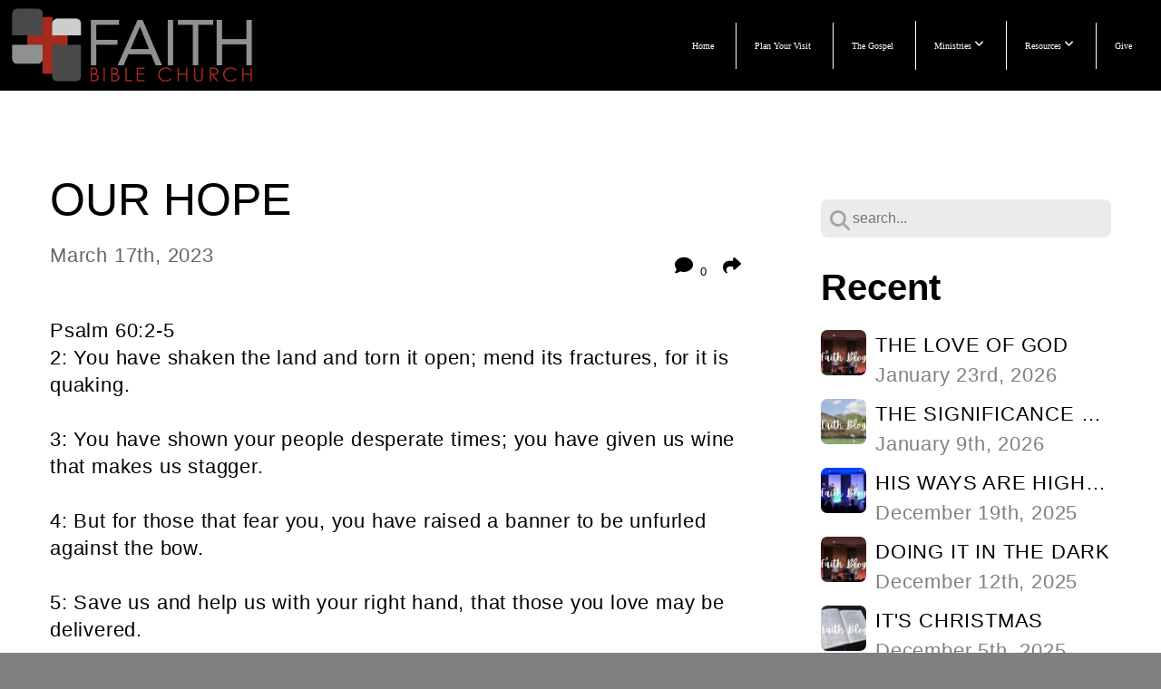

--- FILE ---
content_type: text/html; charset=UTF-8
request_url: https://faithbible.com/blog/2023/03/17/our-hope
body_size: 13935
content:
<!DOCTYPE html>
<html class="wf-loading">
	<head>
		<meta http-equiv="Content-Type" content="text/html; charset=utf-8" />
		<meta name="viewport" content="width=device-width, initial-scale=1.0" />
<meta name="provider" content="snappages" />
<meta http-equiv="X-UA-Compatible" content="IE=Edge"/>
    <meta name="keywords" content="" />
    <link rel="alternate" type="application/rss+xml" title="RSS" href="/blog/rss" />
        <meta name="description" content="Psalm 60:2-52: You have shaken the land and torn it open; mend its fractures, for it is quaking.3: You have shown your people desperate times; you have given us wine that makes us stagger.4: But for those that fear you, you have raised a banner to be unfurled against the bow.5: Save us and help us with your right hand, that those you love may be delivered.I don’t usually cherry pick verses when I ..." />
        <meta name="twitter:card" value="summary">
        <meta property="og:title" content="OUR HOPE" />
        <meta property="og:type" content="article" />
        <meta property="og:url" content="https://faithbible.com/blog/2023/03/17/our-hope" />
        <meta property="og:image" content="http://storage2.snappages.site/MGF466/assets/images/6530447_4267x1834_2500.png" />
        <meta property="og:image:secure_url" content="https://storage2.snappages.site/MGF466/assets/images/6530447_4267x1834_2500.png" />
        <meta property="og:site_name" content="Faith Bible Church" />
        <meta property="og:description" content="Psalm 60:2-52: You have shaken the land and torn it open; mend its fractures, for it is quaking.3: You have shown your people desperate times; you have given us wine that makes us stagger.4: But for those that fear you, you have raised a banner to be unfurled against the bow.5: Save us and help us with your right hand, that those you love may be delivered.I don’t usually cherry pick verses when I ..." />
    <link rel="shortcut icon" href="https://storage2.snappages.site/MGF466/assets/favicon.png">
<title>OUR HOPE | Faith Bible Church</title>
    <script defer src="https://ajax.googleapis.com/ajax/libs/jquery/2.1.3/jquery.min.js"></script>
<script>
	var wid=22456, pid=244596, ptype='blog', tid=27835, custom_fonts = "Play:regular,700|Playfair Display:regular,italic,700,700italic,900,900italic&display=swap";var page_type="blog-post", render_url="https://site.snappages.site";</script>
<link href="https://assets2.snappages.site/global/styles/website.min.css?v=1769112211" type="text/css" rel="stylesheet" /><script defer src="https://assets2.snappages.site/global/assets/js/website.min.js?v=1769112211" type="text/javascript"></script><script src="https://s7.addthis.com/js/300/addthis_widget.js#async=1" type="text/javascript"></script>
<link class="core-style" href="https://storage2.snappages.site/MGF466/assets/themes/27835/style1747756253.css" type="text/css" rel="stylesheet" />
<link href="https://site.snappages.site/assets/icons/fontawesome/webfonts/fa-brands-400.woff2" rel="preload" as="font" type="font/woff2" crossorigin="anonymous"/>
<link href="https://site.snappages.site/assets/icons/fontawesome/webfonts/fa-regular-400.woff2" rel="preload" as="font" type="font/woff2" crossorigin="anonymous"/>
<link href="https://site.snappages.site/assets/icons/fontawesome/webfonts/fa-solid-900.woff2" rel="preload" as="font" type="font/woff2" crossorigin="anonymous"/>
<link href="https://site.snappages.site/assets/icons/fontawesome/css/all.min.css" rel="stylesheet"/>
<link href="https://site.snappages.site/assets/icons/fontawesome/css/all.min.css" rel="stylesheet"/>
<noscript><link href="https://site.snappages.site/assets/icons/fontawesome/css/all.min.css" rel="stylesheet" as="style"/></noscript>
<link href="https://site.snappages.site/assets/icons/fontawesome/css/v4-shims.min.css" rel="preload" as="style" onload="this.rel='stylesheet'"/>
<noscript><link href="https://site.snappages.site/assets/icons/fontawesome/css/v4-shims.min.css" rel="stylesheet" as="style"/></noscript>
<link href="https://assets2.snappages.site/global/assets/icons/pixeden/css/pe-icon-7-stroke.min.css" rel="preload" as="style" onload="this.rel='stylesheet'"/>
<noscript><link href="https://assets2.snappages.site/global/assets/icons/pixeden/css/pe-icon-7-stroke.min.css" rel="stylesheet" as="style"/></noscript>
<link href="https://assets2.snappages.site/global/assets/icons/typicons/typicons.min.css" rel="preload" as="style" onload="this.rel='stylesheet'"/>
<noscript><link href="https://assets2.snappages.site/global/assets/icons/typicons/typicons.min.css" rel="preload" as="stylesheet"/></noscript>
<link href="https://use.typekit.net/hqk1yln.css" rel="stylesheet" />

<meta name="google-site-verification" content="Y4gZgAI3-41yyL2nMSflRpmGq8N3QA0MK1S7PjXi9LU" /><svg xmlns="https://www.w3.org/2000/svg" style="display:none;">
    <symbol id="sp-icon-amazon" viewBox="0 0 50 50">
        <g fill-rule="nonzero">
          <path id="Shape" d="M0.0909090909,38.8 C0.242409091,38.53335 0.484818182,38.51665 0.818181818,38.75 C8.39390909,43.58335 16.6363636,46 25.5454545,46 C31.4848182,46 37.3484545,44.78335 43.1363636,42.35 C43.2878636,42.28335 43.5075455,42.18335 43.7954545,42.05 C44.0833182,41.91665 44.2878636,41.81665 44.4090909,41.75 C44.8636364,41.55 45.2196818,41.65 45.4772727,42.05 C45.7348182,42.45 45.6515,42.81665 45.2272727,43.15 C44.6818182,43.58335 43.9848182,44.08335 43.1363636,44.65 C40.5302727,46.35 37.6211818,47.66665 34.4090909,48.6 C31.1969545,49.53335 28.0605909,50 25,50 C20.2727273,50 15.803,49.09165 11.5909091,47.275 C7.37877273,45.45835 3.60604545,42.9 0.272727273,39.6 C0.0909090909,39.43335 0,39.26665 0,39.1 C0,39 0.0302727273,38.9 0.0909090909,38.8 Z M13.7727273,24.55 C13.7727273,22.25 14.2878636,20.28335 15.3181818,18.65 C16.3484545,17.01665 17.7575455,15.78335 19.5454545,14.95 C21.1818182,14.18335 23.1969545,13.63335 25.5909091,13.3 C26.4090909,13.2 27.7424091,13.06665 29.5909091,12.9 L29.5909091,12.05 C29.5909091,9.91665 29.3787727,8.48335 28.9545455,7.75 C28.3181818,6.75 27.3181818,6.25 25.9545455,6.25 L25.5909091,6.25 C24.5909091,6.35 23.7272727,6.7 23,7.3 C22.2727273,7.9 21.803,8.73335 21.5909091,9.8 C21.4696818,10.46665 21.1666364,10.85 20.6818182,10.95 L15.4545455,10.25 C14.9393636,10.11665 14.6818182,9.81665 14.6818182,9.35 C14.6818182,9.25 14.6969545,9.13335 14.7272727,9 C15.2424091,6.03335 16.5075455,3.83335 18.5227273,2.4 C20.5378636,0.96665 22.8939091,0.16665 25.5909091,0 L26.7272727,0 C30.1818182,0 32.8787727,0.98335 34.8181818,2.95 C35.1223778,3.2848521 35.4034595,3.64418094 35.6590909,4.025 C35.9166364,4.40835 36.1211818,4.75 36.2727273,5.05 C36.4242273,5.35 36.5605909,5.78335 36.6818182,6.35 C36.803,6.91665 36.8939091,7.30835 36.9545455,7.525 C37.0151364,7.74165 37.0605909,8.20835 37.0909091,8.925 C37.1211818,9.64165 37.1363636,10.06665 37.1363636,10.2 L37.1363636,22.3 C37.1363636,23.16665 37.25,23.95835 37.4772727,24.675 C37.7045455,25.39165 37.9242273,25.90835 38.1363636,26.225 C38.3484545,26.54165 38.6969545,27.05 39.1818182,27.75 C39.3636364,28.05 39.4545455,28.31665 39.4545455,28.55 C39.4545455,28.81665 39.3333182,29.05 39.0909091,29.25 C36.5757273,31.65 35.2120909,32.95 35,33.15 C34.6363636,33.45 34.1969545,33.48335 33.6818182,33.25 C33.2575455,32.85 32.8863636,32.46665 32.5681818,32.1 C32.25,31.73335 32.0227273,31.46665 31.8863636,31.3 C31.75,31.13335 31.5302727,30.80835 31.2272727,30.325 C30.9242273,29.84165 30.7120909,29.51665 30.5909091,29.35 C28.8939091,31.38335 27.2272727,32.65 25.5909091,33.15 C24.5605909,33.48335 23.2878636,33.65 21.7727273,33.65 C19.4393636,33.65 17.5227273,32.85835 16.0227273,31.275 C14.5227273,29.69165 13.7727273,27.45 13.7727273,24.55 Z M21.5909091,23.55 C21.5909091,24.85 21.8863636,25.89165 22.4772727,26.675 C23.0681818,27.45835 23.8636364,27.85 24.8636364,27.85 C24.9545455,27.85 25.0833182,27.83335 25.25,27.8 C25.4166364,27.76665 25.5302727,27.75 25.5909091,27.75 C26.8636364,27.38335 27.8484545,26.48335 28.5454545,25.05 C28.8787727,24.41665 29.1287727,23.725 29.2954545,22.975 C29.4620909,22.225 29.553,21.61665 29.5681818,21.15 C29.5833182,20.68335 29.5909091,19.91665 29.5909091,18.85 L29.5909091,17.6 C27.8333182,17.6 26.5,17.73335 25.5909091,18 C22.9242273,18.83335 21.5909091,20.68335 21.5909091,23.55 Z M40.6818182,39.65 C40.7424091,39.51665 40.8333182,39.38335 40.9545455,39.25 C41.7120909,38.68335 42.4393636,38.3 43.1363636,38.1 C44.2878636,37.76665 45.4090909,37.58335 46.5,37.55 C46.803,37.51665 47.0909091,37.53335 47.3636364,37.6 C48.7272727,37.73335 49.5454545,37.98335 49.8181818,38.35 C49.9393636,38.55 50,38.85 50,39.25 L50,39.6 C50,40.76665 49.7120909,42.14165 49.1363636,43.725 C48.5605909,45.30835 47.7575455,46.58335 46.7272727,47.55 C46.5757273,47.68335 46.4393636,47.75 46.3181818,47.75 C46.2575455,47.75 46.1969545,47.73335 46.1363636,47.7 C45.9545455,47.6 45.9090909,47.41665 46,47.15 C47.1211818,44.25 47.6818182,42.23335 47.6818182,41.1 C47.6818182,40.73335 47.6211818,40.46665 47.5,40.3 C47.1969545,39.9 46.3484545,39.7 44.9545455,39.7 C44.4393636,39.7 43.8333182,39.73335 43.1363636,39.8 C42.3787727,39.9 41.6818182,40 41.0454545,40.1 C40.8636364,40.1 40.7424091,40.06665 40.6818182,40 C40.6211818,39.93335 40.6060455,39.86665 40.6363636,39.8 C40.6363636,39.76665 40.6515,39.71665 40.6818182,39.65 Z"/>
        </g>
    </symbol>
    <symbol id="sp-icon-roku" viewBox="0 0 50 50">
        <g>
          <path id="Combined-Shape" d="M8,0 L42,0 C46.418278,-8.11624501e-16 50,3.581722 50,8 L50,42 C50,46.418278 46.418278,50 42,50 L8,50 C3.581722,50 5.41083001e-16,46.418278 0,42 L0,8 C-5.41083001e-16,3.581722 3.581722,8.11624501e-16 8,0 Z M9.94591393,22.6758056 C9.94591393,23.9554559 8.93797503,25.0040346 7.705466,25.0040346 L6.5944023,25.0040346 L6.5944023,20.3268077 L7.705466,20.3268077 C8.93797503,20.3268077 9.94591393,21.3746529 9.94591393,22.6758056 Z M15,32 L11.1980679,26.5137477 C12.6117075,25.6540149 13.5405811,24.2489259 13.5405811,22.6758056 C13.5405811,20.0964239 11.1176341,18 8.14917631,18 L3,18 L3,31.9899135 L6.5944023,31.9899135 L6.5944023,27.3332264 L7.6834372,27.3332264 L10.9214498,32 L15,32 Z M19.4209982,23.6089545 C20.3760082,23.6089545 21.1686305,24.9005713 21.1686305,26.4995139 C21.1686305,28.098368 20.3760082,29.3917084 19.4209982,29.3917084 C18.4876486,29.3917084 17.6937241,28.0984122 17.6937241,26.4995139 C17.6937241,24.9006155 18.4876486,23.6089545 19.4209982,23.6089545 Z M24.8610089,26.4995139 C24.8610089,23.4472925 22.4211995,21 19.4209982,21 C16.4217953,21 14,23.4472925 14,26.4995139 C14,29.5540333 16.4217953,32 19.4209982,32 C22.4211995,32 24.8610089,29.5540333 24.8610089,26.4995139 Z M33.154894,21.2236663 L29.0835675,25.3681007 L29.0835675,21.2099662 L25.549974,21.2099662 L25.549974,31.7778363 L29.0835675,31.7778363 L29.0835675,27.4910969 L33.3340371,31.7778363 L37.7816639,31.7778363 L32.3803293,26.2779246 L36.8541742,21.7246949 L36.8541742,27.9961029 C36.8541742,30.0783079 38.0840844,31.9999116 41.1813884,31.9999116 C42.6517766,31.9999116 44.001101,31.1508546 44.6569026,30.3826285 L46.24575,31.7777921 L47,31.7777921 L47,21.2236663 L43.4663631,21.2236663 L43.4663631,28.056914 C43.0684459,28.7640196 42.5140009,29.2086122 41.657092,29.2086122 C40.7876817,29.2086122 40.3887661,28.6838515 40.3887661,27.0054037 L40.3887661,21.2236663 L33.154894,21.2236663 Z"/>
        </g>
    </symbol>
    <symbol id="sp-icon-google-play" viewBox="0 0 50 50">
	    <g fill-rule="nonzero">
	      <path id="top" d="M7.60285132,19.9078411 C12.5081466,14.9434827 20.3874745,6.92617108 24.6425662,2.55295316 L27.0855397,0.0509164969 L30.6904277,3.63645621 C32.6802444,5.62627291 34.2953157,7.30040733 34.2953157,7.35947047 C34.2953157,7.55651731 3.60386965,24.6751527 3.2296334,24.6751527 C3.01272912,24.6751527 4.70723014,22.8431772 7.60285132,19.9078411 Z" transform="matrix(1 0 0 -1 0 24.726)"/>
	            <path id="Shape" d="M0.767311609,49.8798639 C0.5901222,49.6828171 0.353869654,49.2693751 0.235234216,48.9735503 C0.0773930754,48.5794566 0.0183299389,41.3498232 0.0183299389,25.6690696 C0.0183299389,0.749517674 -0.0407331976,2.04992501 1.20010183,1.16295963 L1.83044807,0.709802806 L13.9256619,12.8050167 L26.0213849,24.9012488 L22.9088595,28.05298 C21.1950102,29.7866867 15.5804481,35.4796602 10.4394094,40.7194769 C1.61405295,49.6833262 1.06262729,50.2148945 0.767311609,49.8798639 Z" transform="matrix(1 0 0 -1 0 50.66)"/>
	            <path id="Shape" d="M32.1283096,28.868403 L28.287169,25.0272624 L31.5376782,21.7375476 C33.3304481,19.9249203 34.8864562,18.408627 34.9852342,18.3689121 C35.2214868,18.309849 45.0320774,23.6876494 45.5442974,24.1601545 C45.7413442,24.3373439 45.9974542,24.7711525 46.1155804,25.1453887 C46.450611,26.1499712 45.938391,27.0364274 44.5595723,27.8638205 C43.5748473,28.454961 37.3691446,31.9417227 36.3447047,32.4732909 C35.9893075,32.6703378 35.5560081,32.2961015 32.1283096,28.868403 Z" transform="matrix(1 0 0 -1 0 50.884)"/>
	            <path id="bottom" d="M16.1323829,37.9725051 C10.0850305,31.9643585 5.19959267,27.0392057 5.27851324,27.0392057 C5.33757637,27.0392057 5.84979633,27.2953157 6.401222,27.6104888 C7.48472505,28.2016293 28.8783096,39.9419552 31.3406314,41.2815682 C33.9210794,42.660387 34.0198574,42.1680244 30.4541752,45.7535642 C28.7204684,47.4872709 27.2627291,48.9052953 27.203666,48.9052953 C27.1446029,48.885947 22.160387,43.9806517 16.1323829,37.9725051 Z" transform="matrix(1 0 0 -1 0 75.945)"/>
	    </g>
    </symbol>
    <symbol id="sp-icon-apple" viewBox="0 0 50 50">
	    <g fill-rule="nonzero">
	      <path id="Shape" d="M33.9574406,26.5634279 C34.0276124,34.1300976 40.5866722,36.6480651 40.6593407,36.6801167 C40.6038808,36.8576056 39.6113106,40.2683744 37.2037125,43.7914576 C35.1223643,46.8374278 32.9623738,49.8720595 29.5596196,49.9349127 C26.2160702,49.9966052 25.1409344,47.9496797 21.3183084,47.9496797 C17.4968415,47.9496797 16.3023155,49.8721487 13.1372718,49.9966945 C9.85274871,50.1212403 7.35152871,46.7030612 5.25306112,43.668251 C0.964911488,37.4606036 -2.31212183,26.1269374 2.08810657,18.476523 C4.27404374,14.6772963 8.18048359,12.2714647 12.420574,12.2097721 C15.6458924,12.1481688 18.6901193,14.3824933 20.6618852,14.3824933 C22.6324029,14.3824933 26.3318047,11.6955185 30.2209468,12.0901367 C31.8490759,12.1579896 36.4193394,12.748667 39.353895,17.0498265 C39.1174329,17.1966031 33.9007325,20.2374843 33.9574406,26.5634279 M27.6736291,7.98325071 C29.4174035,5.86972218 30.5910653,2.92749548 30.2708784,0 C27.7573538,0.101154388 24.7179418,1.67712725 22.9150518,3.78949514 C21.2993165,5.66009243 19.8842887,8.65410161 20.2660876,11.5236543 C23.0677001,11.7406943 25.9297656,10.0981184 27.6736291,7.98325071"/>
	    </g>
    </symbol>
    <symbol id="sp-icon-windows" viewBox="0 0 50 50">
	    <g fill-rule="nonzero">
	      <path id="Shape" d="M0,7.0733463 L20.3540856,4.30155642 L20.3628405,23.9346304 L0.0184824903,24.0503891 L0,7.07354086 L0,7.0733463 Z M20.344358,26.1964981 L20.3599222,45.8466926 L0.0157587549,43.0496109 L0.0145914397,26.064786 L20.3441634,26.1964981 L20.344358,26.1964981 Z M22.8116732,3.93871595 L49.7992218,0 L49.7992218,23.6848249 L22.8116732,23.8988327 L22.8116732,3.93891051 L22.8116732,3.93871595 Z M49.8054475,26.381323 L49.7990272,49.9593385 L22.8114786,46.1503891 L22.7737354,26.3371595 L49.8054475,26.381323 Z"/>
	    </g>
    </symbol>
</svg>

	</head>
	<body>
		<div id="sp-wrapper">
			<header id="sp-header">
				<div id="sp-bar"><div id="sp-bar-text"><span></span></div><div id="sp-bar-social" class="sp-social-holder" data-style="icons" data-shape="circle"><a class="facebook" href="" target="_blank" data-type="facebook"><i class="fa fa-fw fa-facebook"></i></a><a class="twitter" href="" target="_blank" data-type="twitter"><i class="fa fa-fw fa-twitter"></i></a><a class="pinterest" href="" target="_blank" data-type="pinterest"><i class="fa fa-fw fa-pinterest"></i></a><a class="instagram" href="" target="_blank" data-type="instagram"><i class="fa fa-fw fa-instagram"></i></a></div></div>
				<div id="sp-logo"><a href="/home" target="_self"></a></div>
				<div id="sp-nav"><nav id="sp-nav-links"><ul><li style="z-index:1250;" id="nav_home" data-type="basic"><a href="/" target="_self"><span></span>Home</a></li><li style="z-index:1249;" id="nav_planyourvisit" data-type="basic"><a href="/planyourvisit" target="_self"><span></span>Plan Your Visit </a></li><li style="z-index:1248;" id="nav_gospel" data-type="basic"><a href="/gospel" target="_self"><span></span>The Gospel</a></li><li style="z-index:1247;" id="nav_ministries" data-type="folder"><a href="/ministries" target="_self"><span></span>Ministries&nbsp;<i class="fa fa-angle-down" style="font-size:12px;vertical-align:10%;"></i></a><ul class="sp-second-nav"><li id="nav_ministries-of-faith"><a href="/ministries-of-faith" target="_self"><span></span>Ministries of Faith</a></li><li id="nav_worship-arts"><a href="/worship-arts" target="_self"><span></span>Worship Arts</a></li><li id="nav_kids"><a href="/kids" target="_self"><span></span>Kids</a></li><li id="nav_students"><a href="/students" target="_self"><span></span>Students</a></li><li id="nav_adults"><a href="/adults" target="_self"><span></span>Adults</a></li><li id="nav_missions"><a href="/missions" target="_self"><span></span>Missions</a></li><li id="nav_wednesday-nights"><a href="/wednesday-nights" target="_self"><span></span>Wednesday Nights</a></li></ul></li><li style="z-index:1246;" id="nav_resources-2" data-type="folder"><a href="/resources-2" target="_self"><span></span>Resources&nbsp;<i class="fa fa-angle-down" style="font-size:12px;vertical-align:10%;"></i></a><ul class="sp-second-nav"><li id="nav_my-family-season"><a href="/my-family-season" target="_self"><span></span>My Family Season</a></li><li id="nav_resources-of-faith"><a href="/resources-of-faith" target="_self"><span></span>Resources of Faith</a></li><li id="nav_we-believe"><a href="/we-believe" target="_self"><span></span>We Believe</a></li><li id="nav_our-purpose"><a href="/our-purpose" target="_self"><span></span>Our Purpose</a></li><li id="nav_our-leadership"><a href="/our-leadership" target="_self"><span></span>Our Leadership</a></li><li id="nav_media"><a href="/media" target="_self"><span></span>Media</a></li><li id="nav_events"><a href="/events" target="_self"><span></span>Events</a></li><li id="nav_faith-blog"><a href="/faith-blog" target="_self"><span></span>Faith Blog</a></li></ul></li><li style="z-index:1245;" id="nav_give" data-type="basic"><a href="/give" target="_self"><span></span>Give</a></li></ul></nav></div><div id="sp-nav-button"></div>
			</header>
			<main id="sp-content">
				<section class="sp-section sp-scheme-0" data-index="23" data-scheme="0"><div class="sp-section-slide"  data-label="Main" ><div class="sp-section-content" ><div class="sp-grid sp-col sp-col-24"><div class="sp-row"><div class="sp-col sp-col-16"><div class="sp-block sp-heading-block " data-type="heading" data-id="0" style=""><div class="sp-block-content"  style=""><span class='h1' ><h1 >OUR HOPE</h1></span></div></div><div class="sp-row"><div class="sp-col sp-col-8"><div class="sp-block sp-blog_post_author-block " data-type="blog_post_author" data-id="1" style=""><div class="sp-block-content"  style=""><div class="sp-author-info">March 17th, 2023<br></div></div></div></div><div class="sp-col sp-col-8"><div class="sp-block sp-share-block " data-type="share" data-id="2" style="text-align:right;padding-top:25px;padding-bottom:25px;"><div class="sp-block-content"  style=""><div class="sp-share-holder"><a class="sp-share-button comment"><span><i class="fa fa-comment fa-fw"></i></span> <span id="comment_count" class="sp-share-count">0</span></a><a class="sp-share-button" id="copy-url-button" title="Copy to Clipboard"><span><i class="fa fa-share fa-fw"></i></span></a></div><script>
							document.querySelector('#copy-url-button').addEventListener('click', () => {
								window.navigator.clipboard.writeText(window.location.href).then(() => alert('Blog post URL copied to clipboard!'));
							});
						</script></div></div></div></div><div class="sp-block sp-text-block " data-type="text" data-id="3" style=""><div class="sp-block-content"  style="">Psalm 60:2-5<br>2: You have shaken the land and torn it open; mend its fractures, for it is quaking.<br><br>3: You have shown your people desperate times; you have given us wine that makes us stagger.<br><br>4: But for those that fear you, you have raised a banner to be unfurled against the bow.<br><br>5: Save us and help us with your right hand, that those you love may be delivered.<br><br>I don’t usually cherry pick verses when I write these blogs but given the circumstances of what’s happening in the world around us, I have made this blog the exception. Banks are failing left and right, trains are going off the rails, the weather is something else (massive snow falls, floods, hail}, and crimes of all sorts are happening all around us. I don’t pretend to know what it means; I just believe that it is unusual to have these things happening on a daily basis. Add to these events the war in Ukraine and the tensions between the U.S., Russia, China, Iran, etc. and it’s no wonder we have a sense of unease as we contemplate what’s ahead. Thank God that our hope isn’t dependent upon what Washington does or doesn’t do! “Our hope is based on nothing less than Jesus’ blood and righteousness.” as the old hymn tells us.<br><br>I especially like verses 4 and 5: “But for those that fear you, you have raised a banner to be unfurled against the bow. Save us and help us with your right hand, that those you love may be delivered.”<br><br>Even so, come Lord Jesus! </div></div><div class="sp-block sp-heading-block " data-type="heading" data-id="4" style="text-align:start;"><div class="sp-block-content"  style=""><span class='h3' ><h3 >by Paul Kightlinger, Elder</h3></span></div></div><div class="sp-block sp-spacer-block " data-type="spacer" data-id="5" style=""><div class="sp-block-content"  style=""><div class="spacer-holder" data-height="50" style="height:50px;"></div></div></div><div class="sp-block sp-blog_post_categories-block " data-type="blog_post_categories" data-id="6" style=""><div class="sp-block-content"  style=""><i class="fa fa-folder-open fa-fw"></i> <b>Posted in</b> <a class="sp-post-category-link" href="/blog/category/read-through-the-bible">Read Through the Bible</a><br></div></div><div class="sp-block sp-spacer-block " data-type="spacer" data-id="7" style=""><div class="sp-block-content"  style=""><div class="spacer-holder" data-height="20" style="height:20px;"></div></div></div><div class="sp-block sp-divider-block " data-type="divider" data-id="8" style=""><div class="sp-block-content"  style=""><div class="sp-divider-holder"></div></div></div><div class="sp-block sp-spacer-block " data-type="spacer" data-id="9" style=""><div class="sp-block-content"  style=""><div class="spacer-holder" data-height="20" style="height:20px;"></div></div></div><div class="sp-block sp-blog_post_comments-block " data-type="blog_post_comments" data-id="10" style=""><div class="sp-block-content"  style=""><span class="h2"><h2>No Comments</h2></span><br><div class="button-holder" style="text-align:center;margin-bottom:20px;"><span class="text-reset"><a class="sp-button fill sp-add-comment-button" href="" target="" data-label="Add Your Comment"><i class="fa fa-plus fa-lg fa-fw"></i>Add Your Comment</a></span></div><div id="sp-reply-holder"><form class="sp-form">
						<div class="sp-fieldset required" data-type="custom">
							<div class="sp-field-col">
								<label class="sp-field-label">Name</label>
								<input type="text" class="sp-field">
							</div>
							<div class="sp-field-col">
								<label class="sp-field-label">Email</label> 
								<input type="text" class="sp-field">
							</div>
						</div>
						<div class="sp-fieldset" data-type="website">
							<div class="sp-field-col">
								<label class="sp-field-label">Website</label> 
								<input type="text" class="sp-field">
							</div>
						</div>
						<div class="sp-fieldset required" data-type="textarea">
							<div class="sp-field-col">
								<label class="sp-field-label">Message</label>
								<textarea class="sp-field" data-label="content"></textarea>
							</div>
						</div>
						<input type="hidden" name="post_id" value="128233">
						<input type="hidden" name="parent_id" value="0">
						<div class="button-holder" style="text-align:center;margin-bottom:20px;"><span class="text-reset"><a class="sp-button fill" href="" target="" data-label="Add Your Comment"><i class="fa fa-check fa-lg fa-fw"></i>Submit</a></span></div>
					</form></div></div></div></div><div class="sp-col sp-col-1"></div><div class="sp-col sp-col-7"><div class="sp-block sp-spacer-block  sp-hide-desktop sp-hide-tablet" data-type="spacer" data-id="11" style=""><div class="sp-block-content"  style=""><div class="spacer-holder" data-height="20" style="height:20px;"></div></div></div><div class="sp-block sp-divider-block  sp-hide-desktop sp-hide-tablet" data-type="divider" data-id="12" style=""><div class="sp-block-content"  style=""><div class="sp-divider-holder"></div></div></div><div class="sp-block sp-spacer-block  sp-hide-desktop sp-hide-tablet" data-type="spacer" data-id="13" style=""><div class="sp-block-content"  style=""><div class="spacer-holder" data-height="20" style="height:20px;"></div></div></div><div class="sp-block sp-search-block " data-type="search" data-id="14" style=""><div class="sp-block-content"  style=""><div class="sp-search-holder" data-target="all">
            <div class="sp-fieldset" data-type="search">
              <div class="sp-field-wrapper"><input type="text" class="sp-field icon" placeholder="search..."/></div>
              <i class="fa fa-search"></i>
            </div>
          </div></div></div><div class="sp-block sp-heading-block " data-type="heading" data-id="15" style=""><div class="sp-block-content"  style=""><span class='h3' ><h3 ><b>Recent</b></h3></span></div></div><div class="sp-block sp-posts-block " data-type="posts" data-id="16" style=""><div class="sp-block-content"  style=""><div class="sp-posts-holder"  data-style="simple" data-display="5" data-source="published"><a class="sp-post-item clear-fix" href="/blog/2026/01/23/the-love-of-god" data-url="/blog/2026/01/23/the-love-of-god"><div class="sp-post-item-thumb" style="background-image:URL(https://storage2.snappages.site/MGF466/assets/images/13992570_6000x3375_100.jpg);"></div><div class="sp-post-item-details">
									<div class="sp-post-item-title">THE LOVE OF GOD</div>
									<div class="sp-post-item-date">January 23rd, 2026</div>
								</div>
								<div class="sp-divider-border"></div>
							</a><a class="sp-post-item clear-fix" href="/blog/2026/01/09/the-significance-of-the-church" data-url="/blog/2026/01/09/the-significance-of-the-church"><div class="sp-post-item-thumb" style="background-image:URL(https://storage2.snappages.site/MGF466/assets/images/13992470_6000x3375_100.jpg);"></div><div class="sp-post-item-details">
									<div class="sp-post-item-title">THE SIGNIFICANCE OF THE CHURCH</div>
									<div class="sp-post-item-date">January 9th, 2026</div>
								</div>
								<div class="sp-divider-border"></div>
							</a><a class="sp-post-item clear-fix" href="/blog/2025/12/19/his-ways-are-higher" data-url="/blog/2025/12/19/his-ways-are-higher"><div class="sp-post-item-thumb" style="background-image:URL(https://storage2.snappages.site/MGF466/assets/images/13992560_6000x3375_100.jpg);"></div><div class="sp-post-item-details">
									<div class="sp-post-item-title">HIS WAYS ARE HIGHER</div>
									<div class="sp-post-item-date">December 19th, 2025</div>
								</div>
								<div class="sp-divider-border"></div>
							</a><a class="sp-post-item clear-fix" href="/blog/2025/12/12/doing-it-in-the-dark" data-url="/blog/2025/12/12/doing-it-in-the-dark"><div class="sp-post-item-thumb" style="background-image:URL(https://storage2.snappages.site/MGF466/assets/images/13992570_6000x3375_100.jpg);"></div><div class="sp-post-item-details">
									<div class="sp-post-item-title">DOING IT IN THE DARK</div>
									<div class="sp-post-item-date">December 12th, 2025</div>
								</div>
								<div class="sp-divider-border"></div>
							</a><a class="sp-post-item clear-fix" href="/blog/2025/12/05/it-s-christmas" data-url="/blog/2025/12/05/it-s-christmas"><div class="sp-post-item-thumb" style="background-image:URL(https://storage2.snappages.site/MGF466/assets/images/13992565_6000x3375_100.jpg);"></div><div class="sp-post-item-details">
									<div class="sp-post-item-title">IT'S CHRISTMAS</div>
									<div class="sp-post-item-date">December 5th, 2025</div>
								</div>
								<div class="sp-divider-border"></div>
							</a></div></div></div><div class="sp-block sp-heading-block " data-type="heading" data-id="17" style=""><div class="sp-block-content"  style=""><span class='h3' ><h3 ><b>Archive</b></h3></span></div></div><div class="sp-block sp-archive-block " data-type="archive" data-id="18" style=""><div class="sp-block-content"  style=""><div class="sp-archive-holder"><div class="sp-archive-item closed"><i class="fa fa-angle-right fw"></i>&nbsp;2026<div class="sp-archive-content"><div class="sp-archive-item closed"><i class="fa fa-angle-right fw"></i>&nbsp;January<div class="sp-archive-content"><a href='/blog/2026/01/09/the-significance-of-the-church'>THE SIGNIFICANCE OF THE CHURCH</a><a href='/blog/2026/01/23/the-love-of-god'>THE LOVE OF GOD</a></div></div></div></div><div class="sp-archive-item closed"><i class="fa fa-angle-right fw"></i>&nbsp;2025<div class="sp-archive-content"><div class="sp-archive-item closed"><i class="fa fa-angle-right fw"></i>&nbsp;January<div class="sp-archive-content"><a href='/blog/2025/01/10/encourage-one-another'>ENCOURAGE ONE ANOTHER</a><a href='/blog/2025/01/17/fasting'>FASTING</a><a href='/blog/2025/01/31/fully-god-and-fully-man'>FULLY GOD AND FULLY MAN</a></div></div><div class="sp-archive-item closed"><i class="fa fa-angle-right fw"></i>&nbsp;February<div class="sp-archive-content"><a href='/blog/2025/02/07/what-is-the-great-commandment-in-the-word-of-god'>WHAT IS THE GREAT COMMANDMENT IN THE WORD OF GOD?</a><a href='/blog/2025/02/14/true-love-the-believer'>TRUE LOVE & THE BELIEVER</a><a href='/blog/2025/02/21/loving-our-neighbors-with-the-gospel'>LOVING OUR NEIGHBORS WITH THE GOSPEL</a><a href='/blog/2025/02/28/what-is-your-foundation'>WHAT IS YOUR FOUNDATION?</a></div></div><div class="sp-archive-item closed"><i class="fa fa-angle-right fw"></i>&nbsp;March<div class="sp-archive-content"><a href='/blog/2025/03/07/are-we-keeping-god-s-blessings-for-ourselves'>ARE WE KEEPING GOD'S BLESSINGS FOR OURSELVES?</a><a href='/blog/2025/03/14/who-is-my-lord-god'>WHO IS MY LORD GOD?</a><a href='/blog/2025/03/28/some-differences-between-jesus-and-john-the-baptist-in-john-s-prologue-john-1-1-18'>SOME DIFFERENCES BETWEEN JESUS AND JOHN THE BAPTIST IN JOHN'S PROLOGUE (JOHN 1:1-18)</a></div></div><div class="sp-archive-item closed"><i class="fa fa-angle-right fw"></i>&nbsp;April<div class="sp-archive-content"><a href='/blog/2025/04/04/touching-death'>TOUCHING DEATH</a><a href='/blog/2025/04/11/the-security-of-the-god-who-is-like-no-other'>THE SECURITY OF THE GOD WHO IS LIKE NO OTHER</a><a href='/blog/2025/04/18/speaking-truth-to-ourselves'>SPEAKING TRUTH TO OURSELVES</a></div></div><div class="sp-archive-item closed"><i class="fa fa-angle-right fw"></i>&nbsp;May<div class="sp-archive-content"><a href='/blog/2025/05/02/hannah'>HANNAH</a><a href='/blog/2025/05/09/failure-is-impossible-with-god'>FAILURE IS IMPOSSIBLE WITH GOD</a><a href='/blog/2025/05/23/watching-with-the-night-watcher'>WATCHING WITH THE NIGHT WATCHER</a></div></div><div class="sp-archive-item closed"><i class="fa fa-angle-right fw"></i>&nbsp;June<div class="sp-archive-content"><a href='/blog/2025/06/06/nemo-that-s-a-nice-name'>NEMO - THAT'S A NICE NAME</a><a href='/blog/2025/06/13/for-good-works'>FOR GOOD WORKS</a><a href='/blog/2025/06/20/god-s-sovereignty-over-our-lifespan'>GOD'S SOVEREIGNTY OVER OUR LIFESPAN</a><a href='/blog/2025/06/27/sharing-the-good-news-and-someone-getting-saved-in-60-seconds'>SHARING THE GOOD NEWS AND SOMEONE GETTING SAVED IN 60 SECONDS</a></div></div><div class="sp-archive-item closed"><i class="fa fa-angle-right fw"></i>&nbsp;July<div class="sp-archive-content"><a href='/blog/2025/07/11/freedom-or-independence'>FREEDOM OR INDEPENDENCE</a><a href='/blog/2025/07/18/ecclesiastes-meaning-through-applying-wisdom'>ECCLESIASTES = MEANING THROUGH APPLYING WISDOM</a><a href='/blog/2025/07/25/what-is-biblical-sanctification'>WHAT IS BIBLICAL SANCTIFICATION?</a></div></div><div class="sp-archive-item closed"><i class="fa fa-angle-right fw"></i>&nbsp;August<div class="sp-archive-content"><a href='/blog/2025/08/01/an-example-of-what-it-means-to-be-a-disciple-on-the-way'>AN EXAMPLE OF WHAT IT MEANS TO BE A DISCIPLE "ON THE WAY"</a><a href='/blog/2025/08/08/adding-energy-to-the-system'>ADDING ENERGY TO THE SYSTEM</a><a href='/blog/2025/08/15/wisdom-and-reality'>WISDOM AND REALITY</a><a href='/blog/2025/08/22/distressed-debtors-disc0ntented'>DISTRESSED, DEBTORS, & DISC0NTENTED</a><a href='/blog/2025/08/29/the-new-covenant'>THE NEW COVENANT</a></div></div><div class="sp-archive-item closed"><i class="fa fa-angle-right fw"></i>&nbsp;September<div class="sp-archive-content"><a href='/blog/2025/09/05/we-know-who-our-source-is'>WE KNOW WHO OUR SOURCE IS</a><a href='/blog/2025/09/15/beauty-of-his-salvation'>BEAUTY OF HIS SALVATION</a><a href='/blog/2025/09/26/swapping-clothes'>SWAPPING CLOTHES</a></div></div><div class="sp-archive-item closed"><i class="fa fa-angle-right fw"></i>&nbsp;October<div class="sp-archive-content"><a href='/blog/2025/10/03/thank-you-to-the-lord-my-god'>THANK YOU TO THE LORD MY GOD</a><a href='/blog/2025/10/17/one-last-cast'>ONE LAST CAST</a><a href='/blog/2025/10/24/how-to-begin-and-end-a-gospel-conversation'>HOW TO BEGIN AND END A GOSPEL CONVERSATION</a><a href='/blog/2025/10/31/to-walk-this-way-with-him'>TO WALK THIS WAY WITH HIM</a></div></div><div class="sp-archive-item closed"><i class="fa fa-angle-right fw"></i>&nbsp;November<div class="sp-archive-content"><a href='/blog/2025/11/07/out-incredible-privilege-and-responsibility'>OUT INCREDIBLE PRIVILEGE AND RESPONSIBILITY</a><a href='/blog/2025/11/14/no-kings'>NO KINGS?</a><a href='/blog/2025/11/21/when-god-blocks-the-way'>WHEN GOD BLOCKS THE WAY</a></div></div><div class="sp-archive-item closed"><i class="fa fa-angle-right fw"></i>&nbsp;December<div class="sp-archive-content"><a href='/blog/2025/12/05/it-s-christmas'>IT'S CHRISTMAS</a><a href='/blog/2025/12/12/doing-it-in-the-dark'>DOING IT IN THE DARK</a><a href='/blog/2025/12/19/his-ways-are-higher'>HIS WAYS ARE HIGHER</a></div></div></div></div><div class="sp-archive-item closed"><i class="fa fa-angle-right fw"></i>&nbsp;2024<div class="sp-archive-content"><div class="sp-archive-item closed"><i class="fa fa-angle-right fw"></i>&nbsp;January<div class="sp-archive-content"><a href='/blog/2024/01/02/a-fresh-start'>A FRESH START</a><a href='/blog/2024/01/03/posture-of-faith'>POSTURE OF FAITH</a><a href='/blog/2024/01/04/heavenly-bodies'>HEAVENLY BODIES</a><a href='/blog/2024/01/05/the-blessings-of-the-righteous'>THE BLESSINGS OF THE RIGHTEOUS</a><a href='/blog/2024/01/10/i-am-willing'>I AM WILLING</a><a href='/blog/2024/01/12/god-s-sovereignty-overrules-man-s-dysfunction'>GOD'S SOVEREIGNTY OVERRULES MAN'S DYSFUNCTION</a><a href='/blog/2024/01/17/jesus-is-lord-of-the-sabbath'>JESUS IS LORD OF THE SABBATH</a><a href='/blog/2024/01/19/live-out-well-the-teachings-of-jesus'>LIVE OUT WELL THE TEACHINGS OF JESUS</a><a href='/blog/2024/01/22/hold-it-close'>HOLD IT CLOSE</a><a href='/blog/2024/01/24/open-my-eyes'>OPEN MY EYES</a><a href='/blog/2024/01/25/who-do-people-say-we-are'>WHO DO PEOPLE SAY WE ARE?</a><a href='/blog/2024/01/26/nothing-is-impossible-for-god'>NOTHING IS IMPOSSIBLE FOR GOD</a><a href='/blog/2024/01/29/what-is-your-idol'>WHAT IS YOUR IDOL?</a><a href='/blog/2024/01/30/god-s-choosing'>GOD'S CHOOSING</a></div></div><div class="sp-archive-item closed"><i class="fa fa-angle-right fw"></i>&nbsp;February<div class="sp-archive-content"><a href='/blog/2024/02/02/clear-vision'>CLEAR VISION</a><a href='/blog/2024/02/09/saved-to-live-for-christ-save-the-date'>"SAVED TO LIVE FOR CHRIST" & "SAVE THE DATE"</a><a href='/blog/2024/02/16/a-monumental-calling'>A MONUMENTAL CALLING</a><a href='/blog/2024/02/23/was-judas-a-traitor'>WAS JUDAS A TRAITOR?</a></div></div><div class="sp-archive-item closed"><i class="fa fa-angle-right fw"></i>&nbsp;March<div class="sp-archive-content"><a href='/blog/2024/03/01/are-we-giving-god-our-best'>ARE WE GIVING GOD OUR BEST?</a><a href='/blog/2024/03/08/praying-and-fasting-for-the-will-of-the-lord'>PRAYING AND FASTING FOR THE WILL OF THE LORD</a><a href='/blog/2024/03/15/showed-up-sunday-did-i-worship'>SHOWED UP SUNDAY. DID I WORSHIP?</a><a href='/blog/2024/03/22/the-call-of-jesus'>THE CALL OF JESUS</a><a href='/blog/2024/03/29/romans'>ALL CREATION IS GROANING</a></div></div><div class="sp-archive-item closed"><i class="fa fa-angle-right fw"></i>&nbsp;April<div class="sp-archive-content"><a href='/blog/2024/04/05/god-hears-our-cries'>GOD HEARS OUR CRIES</a><a href='/blog/2024/04/12/why-do-we-pray'>WHY DO WE PRAY?</a><a href='/blog/2024/04/19/bold-faith-when-jesus-roof-came-down'>BOLD FAITH: WHEN JESUS' ROOF CAME DOWN</a><a href='/blog/2024/04/26/who-is-god'>WHO IS GOD?</a></div></div><div class="sp-archive-item closed"><i class="fa fa-angle-right fw"></i>&nbsp;May<div class="sp-archive-content"><a href='/blog/2024/05/10/will-you-explain-it-to-me'>WILL YOU EXPLAIN IT TO ME?</a><a href='/blog/2024/05/24/is-god-able-i-kings-17-9'>IS GOD ABLE - I KINGS 17:9</a><a href='/blog/2024/05/31/always-being-prepared-2-peter-3-3-i-peter-3-15'>ALWAYS BEING PREPARED (2 Peter 3:3, I Peter 3:15)</a></div></div><div class="sp-archive-item closed"><i class="fa fa-angle-right fw"></i>&nbsp;June<div class="sp-archive-content"><a href='/blog/2024/06/07/what-are-true-riches'>WHAT ARE TRUE RICHES?</a><a href='/blog/2024/06/14/sin-is-contagious'>SIN IS CONTAGIOUS</a><a href='/blog/2024/06/21/participating-in-the-divine-nature'>PARTICIPATING IN THE DIVINE NATURE</a><a href='/blog/2024/06/28/trustworthy'>TRUSTWORTHY</a></div></div><div class="sp-archive-item closed"><i class="fa fa-angle-right fw"></i>&nbsp;July<div class="sp-archive-content"><a href='/blog/2024/07/05/what-is-the-gospel'>WHAT IS THE GOSPEL?</a><a href='/blog/2024/07/12/don-t-get-bogged-down'>DON'T GET BOGGED DOWN</a><a href='/blog/2024/07/26/the-christian-and-the-law'>THE CHRISTIAN AND THE LAW</a></div></div><div class="sp-archive-item closed"><i class="fa fa-angle-right fw"></i>&nbsp;August<div class="sp-archive-content"><a href='/blog/2024/08/02/is-your-name-in-the-book'>IS YOUR NAME IN THE BOOK?</a><a href='/blog/2024/08/09/make-jesus-known'>MAKE JESUS KNOWN</a><a href='/blog/2024/08/16/four-more-years'>FOUR MORE YEARS</a><a href='/blog/2024/08/23/the-most-important-question'>THE MOST IMPORTANT QUESTION</a><a href='/blog/2024/08/30/god-chooses-the-nobodies'>GOD CHOOSES THE NOBODIES</a></div></div><div class="sp-archive-item closed"><i class="fa fa-angle-right fw"></i>&nbsp;September<div class="sp-archive-content"><a href='/blog/2024/09/06/tell-them-about-the-main-thing'>TELL THEM ABOUT THE MAIN THING</a><a href='/blog/2024/09/13/what-does-it-mean-to-have-faith-in-god'>WHAT DOES IT MEAN TO HAVE FAITH IN GOD?</a><a href='/blog/2024/09/27/lord-why-am-i-in-this-jail'>LORD, WHY AM I IN THIS JAIL?</a></div></div><div class="sp-archive-item closed"><i class="fa fa-angle-right fw"></i>&nbsp;October<div class="sp-archive-content"><a href='/blog/2024/10/04/the-holiness-of-god'>THE HOLINESS OF GOD</a><a href='/blog/2024/10/11/god-s-eyes'>GOD'S EYES</a><a href='/blog/2024/10/25/be-careful-what-you-declare'>BE CAREFUL WHAT YOU DECLARE</a></div></div><div class="sp-archive-item closed"><i class="fa fa-angle-right fw"></i>&nbsp;November<div class="sp-archive-content"><a href='/blog/2024/11/01/a-vision-leads-to-a-mission'>A VISION LEADS TO A MISSION</a><a href='/blog/2024/11/08/god-s-sovereignty-and-love-for-all-peoples'>GOD'S SOVEREIGNTY AND LOVE FOR ALL PEOPLES</a><a href='/blog/2024/11/22/spam-risk'>SPAM RISK</a></div></div><div class="sp-archive-item closed"><i class="fa fa-angle-right fw"></i>&nbsp;December<div class="sp-archive-content"><a href='/blog/2024/12/06/sacrifice'>SACRIFICE</a><a href='/blog/2024/12/13/thoughts-from-proverbs'>THOUGHTS FROM PROVERBS</a><a href='/blog/2024/12/20/who-would-you-be'>WHO WOULD YOU BE?</a><a href='/blog/2024/12/27/the-straight-path-forward'>THE STRAIGHT PATH FORWARD</a></div></div></div></div><div class="sp-archive-item closed"><i class="fa fa-angle-right fw"></i>&nbsp;2023<div class="sp-archive-content"><div class="sp-archive-item closed"><i class="fa fa-angle-right fw"></i>&nbsp;January<div class="sp-archive-content"><a href='/blog/2023/01/03/who-wants-to-live-forever'>WHO WANTS TO LIVE FOREVER?</a><a href='/blog/2023/01/06/resolving-conflict-and-dealing-with-evil'>RESOLVING CONFLICT AND DEALING WITH EVIL</a></div></div></div></div></div></div></div><div class="sp-block sp-heading-block " data-type="heading" data-id="19" style=""><div class="sp-block-content"  style=""><span class='h3' ><h3 ><b>Categories</b></h3></span></div></div><div class="sp-block sp-categories-block " data-type="categories" data-id="20" style=""><div class="sp-block-content"  style=""><div class='sp-category'><a href='/blog/category/faith-blogs'>Faith Blogs</a></div>
<div class='sp-category'><a href='/blog/category/hope'>Hope</a></div>
<div class='sp-category'><a href='/blog/category/marriage'>Marriage</a></div>
<div class='sp-category'><a href='/blog/category/read-through-the-bible'>Read Through the Bible</a></div>
</div></div><div class="sp-block sp-heading-block " data-type="heading" data-id="21" style=""><div class="sp-block-content"  style=""><span class='h3' ><h3 ><b>Tags</b></h3></span></div></div><div class="sp-block sp-tags-block " data-type="tags" data-id="22" style=""><div class="sp-block-content"  style="">no tags</div></div></div></div></div></div></div></section>
			</main>
			<footer id="sp-footer">
				<section class="sp-section sp-scheme-1" data-index="" data-scheme="1"><div class="sp-section-slide"  data-label="Main" ><div class="sp-section-content" ><div class="sp-grid sp-col sp-col-24"><div class="sp-row"><div class="sp-col sp-col-6"><div class="sp-block sp-heading-block " data-type="heading" data-id="d3477132-2a22-4281-9dc8-d405d4074cdd" style="text-align:left;"><div class="sp-block-content"  style=""><span class='h3'  data-size="2.2em"><h3  style='font-size:2.2em;'>Mission</h3></span></div></div><div class="sp-block sp-text-block " data-type="text" data-id="da497d83-5b6e-4e18-b66c-a38d97619929" style="text-align:left;"><div class="sp-block-content"  style="">Inviting everyone to grow together in our love for Jesus.</div></div></div><div class="sp-col sp-col-8"><div class="sp-row"><div class="sp-col sp-col-4"><div class="sp-block sp-heading-block " data-type="heading" data-id="12c6e932-6a27-480b-a2b5-e0b78fb4b2d8" style="text-align:left;"><div class="sp-block-content"  style=""><span class='h3'  data-size="2.2em"><h3  style='font-size:2.2em;'><b>Sunday Service Times</b></h3></span></div></div><div class="sp-block sp-text-block " data-type="text" data-id="be22e9fc-1dcc-4658-92ca-53ab2cbd8bf9" style="text-align:left;"><div class="sp-block-content"  style=""><div><b>Sunday School</b></div><div>9am</div><div><b>Worship Service</b></div><div>10:30am</div></div></div></div><div class="sp-col sp-col-4"><div class="sp-block sp-heading-block " data-type="heading" data-id="7edb82ee-15f7-4fc4-8f93-ac8cf993682a" style="text-align:left;"><div class="sp-block-content"  style=""><span class='h3'  data-size="2.2em"><h3  style='font-size:2.2em;'><b>Office Hours</b></h3></span></div></div><div class="sp-block sp-text-block " data-type="text" data-id="11f508a6-5e7a-4b20-a349-6e3e143e1494" style="text-align:left;"><div class="sp-block-content"  style=""><div><b>Monday-Thursday</b></div><div>9am-5pm</div><div><b>Friday</b></div><div>9am-12pm</div></div></div></div></div></div><div class="sp-col sp-col-5"><div class="sp-block sp-heading-block " data-type="heading" data-id="52ad6628-b431-4b2e-b52d-7aadf50d81e3" style="text-align:left;"><div class="sp-block-content"  style=""><span class='h3'  data-size="2.2em"><h3  style='font-size:2.2em;'><b>Contact Info</b></h3></span></div></div><div class="sp-block sp-text-block " data-type="text" data-id="2446e0ac-14f8-44f6-b18b-da71abaf9118" style="text-align:left;"><div class="sp-block-content"  style="">(972) 223-0000<br>1437 W Pleasant Run Rd,<br>DeSoto, TX 75115</div></div></div><div class="sp-col sp-col-5"><div class="sp-block sp-heading-block " data-type="heading" data-id="015bfb27-b11e-4b54-9152-c40e9305b45d" style="text-align:left;"><div class="sp-block-content"  style=""><span class='h3'  data-size="2.2em"><h3  style='font-size:2.2em;'><b>Follow Us</b></h3></span></div></div><div class="sp-block sp-social-block " data-type="social" data-id="193be8e9-cc33-4480-8fb0-9f3090d42473" style=""><div class="sp-block-content"  style=""><div class="sp-social-holder" style="font-size:25px;margin-top:-5px;"  data-style="icons" data-shape="square"><a class="facebook" href="https://www.facebook.com/faithbiblech/" target="_blank" style="margin-right:5px;margin-top:5px;"><i class="fa fa-fw fa-facebook"></i></a><a class="instagram" href="https://www.instagram.com/faithbibledesoto/" target="_blank" style="margin-right:5px;margin-top:5px;"><i class="fa fa-fw fa-instagram"></i></a><a class="youtube" href="https://www.youtube.com/channel/UCIMfp_dPDkMaUpyp6Pp1MBg?view_as=subscriber" target="_blank" style="margin-right:5px;margin-top:5px;"><i class="fa fa-fw fa-youtube"></i></a></div></div></div></div></div></div></div></div></section><div id="sp-footer-extra"><div id="sp-footer-brand"><a href="https://snappages.com?utm_source=user&utm_medium=footer" target="_blank" title="powered by SnapPages Website Builder">powered by &nbsp;<span>SnapPages</span></a></div></div>
			</footer>
		</div>
	
	</body>
</html>


--- FILE ---
content_type: text/css
request_url: https://storage2.snappages.site/MGF466/assets/themes/27835/style1747756253.css
body_size: 1612
content:
.sp-button{font-family:"century gothic pro",Arial,"Helvetica Neue",Helvetica,sans-serif;font-weight:400;font-style:normal;font-size:2em;text-transform:uppercase;letter-spacing:0.1em;border-radius:10px}body{background-color:#808080;background-repeat:repeat;background-attachment:scroll;background-size:auto;background-position:top center}#sp-wrapper{max-width:100%}#sp-content,#sp-footer{font-family:"avenir",Arial,"Helvetica Neue",Helvetica,sans-serif;font-weight:300;font-size:2em;line-height:1.5em;letter-spacing:0.04em}#sp-header{flex-wrap:wrap;box-sizing:border-box;background-color:#000000;background-image:url("https://storage2.snappages.site/MGF466/assets/images/17066294_1920x660_1000.png");background-repeat:no-repeat;background-attachment:scroll;background-size:contain;background-position:center left;width:100%;display:flex;flex-direction:row;align-items:center;padding:0px;min-height:100px}#sp-header-wrapper{position:fixed;margin-top:0px;margin-left:0px;display:flex;flex-direction:column}#sp-header::before{content:'';order:1;flex-grow:1}#sp-logo{padding:20px;white-space:nowrap;order:0;color:rgba(255,255,255,0.96);font-family:"Playfair Display",Arial,"Helvetica Neue",Helvetica,sans-serif;font-weight:400;font-style:normal;font-size:2.7em;line-height:1em;text-transform:none;letter-spacing:0em;background-color:transparent}#sp-logo::before{display:inline-block;height:1em;content:''}#sp-bar{font-family:"avenir",Arial,"Helvetica Neue",Helvetica,sans-serif;font-weight:300;font-size:2em;line-height:1.5em;letter-spacing:0.04em;background-color:transparent;color:#CCC !important;width:100%;box-sizing:border-box;display:none;padding:10px 20px;min-height:50px;z-index:1201;left:0px;top:0px;border-bottom:1px solid}.sp-view-desktop #sp-bar-text{flex-grow:1}#sp-bar-social{font-size:18px;flex-grow:1;text-align:right}#sp-nav{padding:10px;box-sizing:border-box;order:2;color:#ffffff;background-color:transparent}#sp-nav-links a:not(.sp-sub-nav a){font-family:"avenir",Arial,"Helvetica Neue",Helvetica,sans-serif;font-weight:400;font-style:normal;font-size:2.5em;text-transform:none;letter-spacing:0em;text-shadow:none}#sp-nav-links>ul>li>a:link,#sp-nav-links>ul>li>a:visited{color:#ffffff;padding:20px 20px;border-left:1px solid;box-sizing:border-box;width:100%}#sp-nav-links>ul>li.selected>a:link,#sp-nav-links>ul>li.selected>a:visited{color:rgba(255,255,255,0.5)}#sp-nav-links>ul>li:first-of-type>a{border:none}#sp-nav-links>ul>li>a:hover{color:#4d4d4d}#sp-nav-button{color:#ffffff;order:1;box-shadow:0 0 0 10px transparent,inset 0 0 0 100px transparent}#sp-nav-links>ul>li>ul>li>a:hover{color:#FFF;background:#4d4d4d}.sp-sub-nav{font-family:"avenir",Arial,"Helvetica Neue",Helvetica,sans-serif;font-weight:300;font-size:2em;line-height:1.5em;letter-spacing:0.04em}#sp-header.sticky.fixed{position:fixed !important;top:0px;right:0px;left:0px;padding:0px !important;min-height:0px;z-index:9999;box-shadow:0 0 15px rgba(0,0,0,0.5);-webkit-animation:sticky .3s;-moz-animation:sticky .3s;-ms-animation:sticky .3s;animation:sticky .3s}#sp-header.sticky.fixed #sp-bar,#sp-header.sticky.fixed #sp-logo{display:none}@keyframes sticky{from{opacity:0;top:-25px}to{opacity:1;top:0px}}@-moz-keyframes sticky{from{opacity:0;top:-25px}to{opacity:1;top:0px}}@-webkit-keyframes sticky{from{opacity:0;top:-25px}to{opacity:1;top:0px}}@-ms-keyframes sticky{from{opacity:0;top:-25px}to{opacity:1;top:0px}}.sp-view-mobile #sp-bar-text{display:none}.sp-view-mobile #sp-bar-social{text-align:center}body:not(.sp-view-desktop) #sp-header::before{content:'';flex-grow:1;order:1}.sp-view-mobile #sp-logo{font-size:2.025em}.sp-mobile-nav>ul>li,.sp-mobile-nav>.sp-sub-nav>li{font-family:"avenir",Arial,"Helvetica Neue",Helvetica,sans-serif;font-weight:400;font-style:normal;font-size:2.5em;text-transform:none;letter-spacing:0em;text-shadow:none}#sp-footer-brand{display:none}.sp-divider-block .sp-divider-holder{border-style:solid;border-width:1px;display:inline-block;width:100%;vertical-align:middle}.sp-section[data-dividers="true"] .sp-section-content>.sp-grid>.sp-row>.sp-col::before{border-style:solid;border-width:1px}.sp-icon-holder{color:#4d4d4d}.sp-image-title{font-family:"century gothic pro",Arial,"Helvetica Neue",Helvetica,sans-serif;font-weight:400;text-transform:uppercase;letter-spacing:0em}h1{font-family:"avenir",Arial,"Helvetica Neue",Helvetica,sans-serif;font-weight:400;font-style:normal;font-size:5em;line-height:1em;text-transform:none;letter-spacing:0em}h2{font-family:"avenir",Arial,"Helvetica Neue",Helvetica,sans-serif;font-weight:400;font-style:normal;font-size:4em;line-height:1em;text-transform:uppercase;letter-spacing:-0.04em}h3{font-family:"century gothic pro",Arial,"Helvetica Neue",Helvetica,sans-serif;font-weight:400;font-style:normal;font-size:4em;line-height:1em;text-transform:none;letter-spacing:0em}#sp-content .sp-blog-post .h1,#sp-content .sp-blog-post .h2,#sp-content .sp-blog-post .h3{font-family:"avenir",Arial,"Helvetica Neue",Helvetica,sans-serif;font-weight:300;font-size:2em;line-height:1.5em;letter-spacing:0.04em}#sp-content .sp-blog-post h1{font-family:"avenir",Arial,"Helvetica Neue",Helvetica,sans-serif;font-weight:300;font-size:2em;line-height:1.5em;letter-spacing:0.04em;font-size:170%;line-height:1em}#sp-content .sp-blog-post h2{font-family:"avenir",Arial,"Helvetica Neue",Helvetica,sans-serif;font-weight:300;font-size:2em;line-height:1.5em;letter-spacing:0.04em;font-size:140%;line-height:1em}#sp-content .sp-blog-post h3{font-family:"avenir",Arial,"Helvetica Neue",Helvetica,sans-serif;font-weight:300;font-size:2em;line-height:1.5em;letter-spacing:0.04em;font-size:102%;line-height:1em}#sp-content .sp-blog-post:not(.sp-edit-page) .sp-heading-block:first-of-type h1{font-family:"avenir",Arial,"Helvetica Neue",Helvetica,sans-serif;font-weight:400;font-style:normal;font-size:4em;line-height:1em;text-transform:uppercase;letter-spacing:-0.04em}#sp-content .sp-blog-post:not(.sp-edit-page) .sp-heading-block:first-of-type .h1{font-size:10px}#sp-content{color:#000000;background-color:#FFFFFF}.sp-scheme-0{color:#000000;background-color:#FFFFFF}.sp-scheme-0 a:not(.sp-button):link,.sp-scheme-0 a:not(.sp-button):visited{color:#a62d23}.sp-scheme-0 a:not(.sp-button):hover{color:#4d4d4d}.sp-scheme-0 .sp-button{color:#ffffff;background-color:#a62d23}.sp-scheme-0 .sp-divider-block .sp-divider-holder{border-color:transparent;border-bottom-color:#CCCCCC}.sp-scheme-0 .sp-divider-border{border-color:transparent;border-bottom-color:#CCCCCC}.sp-section.sp-scheme-0[data-dividers="true"] .sp-section-content>.sp-grid>.sp-row>.sp-col{border-color:transparent;border-left-color:#CCCCCC}.sp-scheme-0 .sp-background-match-text{background-color:#000000}.sp-scheme-0 .sp-border-match-text{border-color:#000000}.sp-scheme-0 .sp-shadow-match-text{box-shadow-color:#000000}.sp-scheme-1{color:#FFFFFF;background-color:#222222}.sp-scheme-1 a:not(.sp-button):link,.sp-scheme-1 a:not(.sp-button):visited{color:#a62d23}.sp-scheme-1 a:not(.sp-button):hover{color:#4d4d4d}.sp-scheme-1 .sp-button{color:#FFFFFF;background-color:#a62d23}.sp-scheme-1 .sp-divider-block .sp-divider-holder{border-color:transparent;border-bottom-color:#ffffff}.sp-scheme-1 .sp-divider-border{border-color:transparent;border-bottom-color:#ffffff}.sp-section.sp-scheme-1[data-dividers="true"] .sp-section-content>.sp-grid>.sp-row>.sp-col{border-color:transparent;border-left-color:#ffffff}.sp-scheme-1 .sp-background-match-text{background-color:#FFFFFF}.sp-scheme-1 .sp-border-match-text{border-color:#FFFFFF}.sp-scheme-1 .sp-shadow-match-text{box-shadow-color:#FFFFFF}.sp-scheme-2{color:#FFFFFF;background-color:#262b2c}.sp-scheme-2 a:not(.sp-button):link,.sp-scheme-2 a:not(.sp-button):visited{color:#a62d23}.sp-scheme-2 a:not(.sp-button):hover{color:#4d4d4d}.sp-scheme-2 .sp-button{color:#FFFFFF;background-color:#a62d23}.sp-scheme-2 .sp-divider-block .sp-divider-holder{border-color:transparent;border-bottom-color:#CCCCCC}.sp-scheme-2 .sp-divider-border{border-color:transparent;border-bottom-color:#CCCCCC}.sp-section.sp-scheme-2[data-dividers="true"] .sp-section-content>.sp-grid>.sp-row>.sp-col{border-color:transparent;border-left-color:#CCCCCC}.sp-scheme-2 .sp-background-match-text{background-color:#FFFFFF}.sp-scheme-2 .sp-border-match-text{border-color:#FFFFFF}.sp-scheme-2 .sp-shadow-match-text{box-shadow-color:#FFFFFF}.sp-scheme-3{color:#FFFFFF;background-color:#4d4d4d}.sp-scheme-3 a:not(.sp-button):link,.sp-scheme-3 a:not(.sp-button):visited{color:#a62d23}.sp-scheme-3 a:not(.sp-button):hover{color:#808080}.sp-scheme-3 .sp-button{color:#FFFFFF;background-color:#a62d23}.sp-scheme-3 .sp-divider-block .sp-divider-holder{border-color:transparent;border-bottom-color:rgba(255,255,255,0.2)}.sp-scheme-3 .sp-divider-border{border-color:transparent;border-bottom-color:rgba(255,255,255,0.2)}.sp-section.sp-scheme-3[data-dividers="true"] .sp-section-content>.sp-grid>.sp-row>.sp-col{border-color:transparent;border-left-color:rgba(255,255,255,0.2)}.sp-scheme-3 .sp-icon-holder{color:#808080}.sp-scheme-3 .sp-background-match-text{background-color:#FFFFFF}.sp-scheme-3 .sp-border-match-text{border-color:#FFFFFF}.sp-scheme-3 .sp-shadow-match-text{box-shadow-color:#FFFFFF}.sp-scheme-4{color:#000000;background-color:rgba(166,45,35,0.15)}.sp-scheme-4 a:not(.sp-button):link,.sp-scheme-4 a:not(.sp-button):visited{color:#4d4d4d}.sp-scheme-4 a:not(.sp-button):hover{color:#a62d23}.sp-scheme-4 .sp-button{color:#ffffff;background-color:#a62d23}.sp-scheme-4 .sp-divider-block .sp-divider-holder{border-color:transparent;border-bottom-color:#CCCCCC}.sp-scheme-4 .sp-divider-border{border-color:transparent;border-bottom-color:#CCCCCC}.sp-section.sp-scheme-4[data-dividers="true"] .sp-section-content>.sp-grid>.sp-row>.sp-col{border-color:transparent;border-left-color:#CCCCCC}.sp-scheme-4 .sp-icon-holder{color:#4d4d4d}.sp-scheme-4 .sp-background-match-text{background-color:#000000}.sp-scheme-4 .sp-border-match-text{border-color:#000000}.sp-scheme-4 .sp-shadow-match-text{box-shadow-color:#000000}